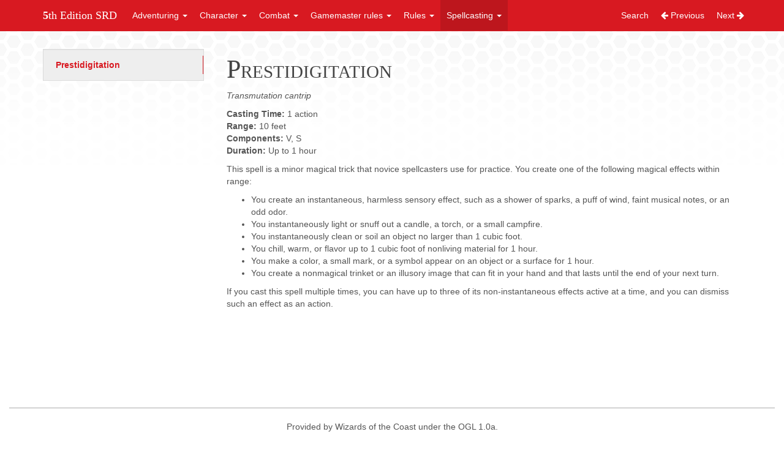

--- FILE ---
content_type: text/html
request_url: https://xoth.net/srd/5e/spellcasting/spells/prestidigitation/index.html
body_size: 21477
content:
<!DOCTYPE html>
<html lang="en">
    <head>
        
        <meta charset="utf-8">
        <meta http-equiv="X-UA-Compatible" content="IE=edge">
        <meta name="viewport" content="width=device-width, initial-scale=1.0">
        <meta name="description" content="A web-based version of the 5th Edition Dungeons and Dragons SRD (System Reference Document)">
        
        
        <link rel="shortcut icon" href="../../../img/favicon.ico">

	<title>Prestidigitation - 5th Edition SRD</title>

        <link href="../../../css/bootstrap-custom.min.css?v=8fcaaf" rel="stylesheet">
        <link href="https://stackpath.bootstrapcdn.com/font-awesome/4.7.0/css/font-awesome.min.css" rel="stylesheet" integrity="sha384-wvfXpqpZZVQGK6TAh5PVlGOfQNHSoD2xbE+QkPxCAFlNEevoEH3Sl0sibVcOQVnN" crossorigin="anonymous">
        <link href="../../../css/base.min.css?v=8fcaaf" rel="stylesheet">

        <!-- HTML5 shim and Respond.js IE8 support of HTML5 elements and media queries -->
        <!--[if lt IE 9]>
            <script src="https://oss.maxcdn.com/libs/html5shiv/3.7.0/html5shiv.js"></script>
            <script src="https://oss.maxcdn.com/libs/respond.js/1.3.0/respond.min.js"></script>
        <![endif]-->

        

    </head>

    <body>

        <div class="navbar navbar-default navbar-fixed-top" role="navigation">
    <div class="container">

        <!-- Collapsed navigation -->
        <div class="navbar-header">
            
            <!-- Expander button -->
            <button type="button" class="navbar-toggle" data-toggle="collapse" data-target=".navbar-collapse">
                <span class="sr-only">Toggle navigation</span>
                <span class="icon-bar"></span>
                <span class="icon-bar"></span>
                <span class="icon-bar"></span>
            </button>
            

            <!-- Main title -->
            <a class="navbar-brand" href="../../../index.html">5th Edition SRD</a>
        </div>

        <!-- Expanded navigation -->
        <div class="navbar-collapse collapse">
            
                <!-- Main navigation -->
                <ul class="nav navbar-nav">
                
                
                    
                    
                
                
                
                    <li class="dropdown">
                        <a href="#" class="dropdown-toggle" data-toggle="dropdown">Adventuring <b class="caret"></b></a>
                        <ul class="dropdown-menu">
                        
                            
<li >
    <a href="../../../adventuring/between_adventures/index.html">Between Adventures</a>
</li>

                        
                            
<li >
    <a href="../../../adventuring/movement/index.html">Movement</a>
</li>

                        
                            
<li >
    <a href="../../../adventuring/planes_of_existence/index.html">The Planes of Existence</a>
</li>

                        
                            
<li >
    <a href="../../../adventuring/resting/index.html">Resting</a>
</li>

                        
                            
<li >
    <a href="../../../adventuring/the_environment/index.html">The Environment</a>
</li>

                        
                            
<li >
    <a href="../../../adventuring/time/index.html">Time</a>
</li>

                        
                            
  
  <li class="dropdown-submenu">
    <a tabindex="-1" href="">Equipment</a>
    <ul class="dropdown-menu">
        
            
<li >
    <a href="../../../adventuring/equipment/adventuring_gear/index.html">Adventuring Gear</a>
</li>

        
            
<li >
    <a href="../../../adventuring/equipment/armor/index.html">Armor</a>
</li>

        
            
<li >
    <a href="../../../adventuring/equipment/coins/index.html">Coins</a>
</li>

        
            
<li >
    <a href="../../../adventuring/equipment/equipment_packs/index.html">Equipment packs</a>
</li>

        
            
<li >
    <a href="../../../adventuring/equipment/mounts_and_vehicles/index.html">Mounts and Vehicles</a>
</li>

        
            
<li >
    <a href="../../../adventuring/equipment/selling_treasure/index.html">Selling Treasure</a>
</li>

        
            
<li >
    <a href="../../../adventuring/equipment/tools/index.html">Tools</a>
</li>

        
            
<li >
    <a href="../../../adventuring/equipment/trade_goods/index.html">Trade Goods</a>
</li>

        
            
<li >
    <a href="../../../adventuring/equipment/weapons/index.html">Weapons</a>
</li>

        
    </ul>
  </li>
  

                        
                        </ul>
                    </li>
                
                
                
                    <li class="dropdown">
                        <a href="#" class="dropdown-toggle" data-toggle="dropdown">Character <b class="caret"></b></a>
                        <ul class="dropdown-menu">
                        
                            
<li >
    <a href="../../../character/alignment/index.html">Alignment</a>
</li>

                        
                            
<li >
    <a href="../../../character/backgrounds/index.html">Backgrounds</a>
</li>

                        
                            
<li >
    <a href="../../../character/fantasy-historical_pantheons/index.html">Fantasy-Historical Pantheons</a>
</li>

                        
                            
<li >
    <a href="../../../character/languages/index.html">Languages</a>
</li>

                        
                            
  
  <li class="dropdown-submenu">
    <a tabindex="-1" href="">Classes</a>
    <ul class="dropdown-menu">
        
            
<li >
    <a href="../../../character/classes/barbarian/index.html">Barbarian</a>
</li>

        
            
<li >
    <a href="../../../character/classes/bard/index.html">Bard</a>
</li>

        
            
<li >
    <a href="../../../character/classes/cleric/index.html">Cleric</a>
</li>

        
            
<li >
    <a href="../../../character/classes/druid/index.html">Druid</a>
</li>

        
            
<li >
    <a href="../../../character/classes/fighter/index.html">Fighter</a>
</li>

        
            
<li >
    <a href="../../../character/classes/monk/index.html">Monk</a>
</li>

        
            
<li >
    <a href="../../../character/classes/paladin/index.html">Paladin</a>
</li>

        
            
<li >
    <a href="../../../character/classes/ranger/index.html">Ranger</a>
</li>

        
            
<li >
    <a href="../../../character/classes/rogue/index.html">Rogue</a>
</li>

        
            
<li >
    <a href="../../../character/classes/sorcerer/index.html">Sorcerer</a>
</li>

        
            
<li >
    <a href="../../../character/classes/warlock/index.html">Warlock</a>
</li>

        
            
<li >
    <a href="../../../character/classes/wizard/index.html">Wizard</a>
</li>

        
    </ul>
  </li>
  

                        
                            
  
  <li class="dropdown-submenu">
    <a tabindex="-1" href="">Races</a>
    <ul class="dropdown-menu">
        
            
<li >
    <a href="../../../character/races/dragonborn/index.html">Dragonborn</a>
</li>

        
            
<li >
    <a href="../../../character/races/dwarf/index.html">Dwarf</a>
</li>

        
            
<li >
    <a href="../../../character/races/elf/index.html">Elf</a>
</li>

        
            
<li >
    <a href="../../../character/races/gnome/index.html">Gnome</a>
</li>

        
            
<li >
    <a href="../../../character/races/half-elf/index.html">Half elf</a>
</li>

        
            
<li >
    <a href="../../../character/races/half-orc/index.html">Half-Orc</a>
</li>

        
            
<li >
    <a href="../../../character/races/halfling/index.html">Halfling</a>
</li>

        
            
<li >
    <a href="../../../character/races/human/index.html">Human</a>
</li>

        
            
<li >
    <a href="../../../character/races/index.html">Races</a>
</li>

        
            
<li >
    <a href="../../../character/races/tiefling/index.html">Tiefling</a>
</li>

        
    </ul>
  </li>
  

                        
                        </ul>
                    </li>
                
                
                
                    <li class="dropdown">
                        <a href="#" class="dropdown-toggle" data-toggle="dropdown">Combat <b class="caret"></b></a>
                        <ul class="dropdown-menu">
                        
                            
<li >
    <a href="../../../combat/actions_in_combat/index.html">Actions in Combat</a>
</li>

                        
                            
<li >
    <a href="../../../combat/cover/index.html">Cover</a>
</li>

                        
                            
<li >
    <a href="../../../combat/damage_and_healing/index.html">Damage and Healing</a>
</li>

                        
                            
<li >
    <a href="../../../combat/making_an_attack/index.html">Making an Attack</a>
</li>

                        
                            
<li >
    <a href="../../../combat/mounted_combat/index.html">Mounted Combat</a>
</li>

                        
                            
<li >
    <a href="../../../combat/movement_and_position/index.html">Movement and Position</a>
</li>

                        
                            
<li >
    <a href="../../../combat/order_of_combat/index.html">The Order of Combat</a>
</li>

                        
                            
<li >
    <a href="../../../combat/underwater_combat/index.html">Underwater Combat</a>
</li>

                        
                        </ul>
                    </li>
                
                
                
                    <li class="dropdown">
                        <a href="#" class="dropdown-toggle" data-toggle="dropdown">Gamemaster rules <b class="caret"></b></a>
                        <ul class="dropdown-menu">
                        
                            
<li >
    <a href="../../../gamemaster_rules/diseases/index.html">Diseases</a>
</li>

                        
                            
<li >
    <a href="../../../gamemaster_rules/legendary_creatures/index.html">Legendary Creatures</a>
</li>

                        
                            
<li >
    <a href="../../../gamemaster_rules/madness/index.html">Madness</a>
</li>

                        
                            
<li >
    <a href="../../../gamemaster_rules/magic_items/index.html">Magic Items</a>
</li>

                        
                            
<li >
    <a href="../../../gamemaster_rules/monsters/index.html">Monsters</a>
</li>

                        
                            
<li >
    <a href="../../../gamemaster_rules/nonplayer_characters/index.html">Nonplayer Characters</a>
</li>

                        
                            
<li >
    <a href="../../../gamemaster_rules/objects/index.html">Objects</a>
</li>

                        
                            
<li >
    <a href="../../../gamemaster_rules/poisons/index.html">Poisons</a>
</li>

                        
                            
<li >
    <a href="../../../gamemaster_rules/sentient_magical_items/index.html">Sentient Magic Items</a>
</li>

                        
                            
<li >
    <a href="../../../gamemaster_rules/traps/index.html">Traps</a>
</li>

                        
                            
  
  <li class="dropdown-submenu">
    <a tabindex="-1" href="">Magic item indexes</a>
    <ul class="dropdown-menu">
        
            
<li >
    <a href="../../../gamemaster_rules/magic_item_indexes/items_by_name/index.html">Magic Items by Name</a>
</li>

        
            
<li >
    <a href="../../../gamemaster_rules/magic_item_indexes/items_by_type/index.html">Magic Items by Type</a>
</li>

        
    </ul>
  </li>
  

                        
                            
  
  

                        
                            
  
  <li class="dropdown-submenu">
    <a tabindex="-1" href="">Monster indexes</a>
    <ul class="dropdown-menu">
        
            
<li >
    <a href="../../../gamemaster_rules/monster_indexes/monsters_by_cr/index.html">Monsters by CR</a>
</li>

        
            
<li >
    <a href="../../../gamemaster_rules/monster_indexes/monsters_by_name/index.html">Monsters by Name</a>
</li>

        
            
<li >
    <a href="../../../gamemaster_rules/monster_indexes/monsters_by_type/index.html">Monsters by Type</a>
</li>

        
    </ul>
  </li>
  

                        
                            
  
  

                        
                            
  
  <li class="dropdown-submenu">
    <a tabindex="-1" href="">Templates</a>
    <ul class="dropdown-menu">
        
            
<li >
    <a href="../../../gamemaster_rules/templates/halfdragon_template/index.html">Half-Dragon Template</a>
</li>

        
    </ul>
  </li>
  

                        
                        </ul>
                    </li>
                
                
                
                    <li class="dropdown">
                        <a href="#" class="dropdown-toggle" data-toggle="dropdown">Rules <b class="caret"></b></a>
                        <ul class="dropdown-menu">
                        
                            
<li >
    <a href="../../../rules/advantage_and_disadvantage/index.html">Advantage and Disadvantage</a>
</li>

                        
                            
<li >
    <a href="../../../rules/conditions/index.html">Conditions</a>
</li>

                        
                            
<li >
    <a href="../../../rules/expenses/index.html">Expenses</a>
</li>

                        
                            
<li >
    <a href="../../../rules/feats/index.html">Feats</a>
</li>

                        
                            
<li >
    <a href="../../../rules/inspiration/index.html">Inspiration</a>
</li>

                        
                            
<li >
    <a href="../../../rules/leveling_up/index.html">Leveling Up</a>
</li>

                        
                            
<li >
    <a href="../../../rules/multiclassing/index.html">Multiclassing</a>
</li>

                        
                            
<li >
    <a href="../../../rules/proficiency_bonus/index.html">Proficiency Bonus</a>
</li>

                        
                            
  
  <li class="dropdown-submenu">
    <a tabindex="-1" href="">Abilities</a>
    <ul class="dropdown-menu">
        
            
<li >
    <a href="../../../rules/abilities/ability_checks/index.html">Ability Checks</a>
</li>

        
            
<li >
    <a href="../../../rules/abilities/ability_scores/index.html">Ability Scores</a>
</li>

        
            
<li >
    <a href="../../../rules/abilities/charisma/index.html">Charisma</a>
</li>

        
            
<li >
    <a href="../../../rules/abilities/constitution/index.html">Constitution</a>
</li>

        
            
<li >
    <a href="../../../rules/abilities/dexterity/index.html">Dexterity</a>
</li>

        
            
<li >
    <a href="../../../rules/abilities/intelligence/index.html">Intelligence</a>
</li>

        
            
<li >
    <a href="../../../rules/abilities/saving_throws/index.html">Saving Throws</a>
</li>

        
            
<li >
    <a href="../../../rules/abilities/strength/index.html">Strength</a>
</li>

        
            
<li >
    <a href="../../../rules/abilities/wisdom/index.html">Wisdom</a>
</li>

        
    </ul>
  </li>
  

                        
                        </ul>
                    </li>
                
                
                
                    <li class="dropdown active">
                        <a href="#" class="dropdown-toggle" data-toggle="dropdown">Spellcasting <b class="caret"></b></a>
                        <ul class="dropdown-menu">
                        
                            
<li >
    <a href="../../casting_a_spell/index.html">Casting a Spell</a>
</li>

                        
                            
<li >
    <a href="../../what_is_a_spell/index.html">What Is a Spell?</a>
</li>

                        
                            
  
  <li class="dropdown-submenu">
    <a tabindex="-1" href="">Spell indexes</a>
    <ul class="dropdown-menu">
        
            
<li >
    <a href="../../spell_indexes/spells_by_level/index.html">Spells by Level</a>
</li>

        
            
<li >
    <a href="../../spell_indexes/spells_by_name/index.html">Spells by Name</a>
</li>

        
            
<li >
    <a href="../../spell_indexes/spells_by_school/index.html">Spells by School</a>
</li>

        
    </ul>
  </li>
  

                        
                            
  
  <li class="dropdown-submenu">
    <a tabindex="-1" href="">Spell lists</a>
    <ul class="dropdown-menu">
        
            
<li >
    <a href="../../spell_lists/bard_spells/index.html">Bard Spells</a>
</li>

        
            
<li >
    <a href="../../spell_lists/cleric_spells/index.html">Cleric Spells</a>
</li>

        
            
<li >
    <a href="../../spell_lists/druid_spells/index.html">Druid Spells</a>
</li>

        
            
<li >
    <a href="../../spell_lists/paladin_spells/index.html">Paladin Spells</a>
</li>

        
            
<li >
    <a href="../../spell_lists/ranger_spells/index.html">Ranger Spells</a>
</li>

        
            
<li >
    <a href="../../spell_lists/sorcerer_spells/index.html">Sorcerer Spells</a>
</li>

        
            
<li >
    <a href="../../spell_lists/warlock_spells/index.html">Warlock Spells</a>
</li>

        
            
<li >
    <a href="../../spell_lists/wizard_spells/index.html">Wizard Spells</a>
</li>

        
    </ul>
  </li>
  

                        
                            
  
  

                        
                        </ul>
                    </li>
                
                
                </ul>
            

            <ul class="nav navbar-nav navbar-right">
                <li>
                    <a href="../../../index.html/search/"> Search </a>
                </li>
                
                    <li >
                        <a rel="next" href="../prayer_of_healing/index.html">
                            <i class="fa fa-arrow-left"></i> Previous
                        </a>
                    </li>
                    <li >
                        <a rel="prev" href="../prismatic_spray/index.html">
                            Next <i class="fa fa-arrow-right"></i>
                        </a>
                    </li>
                
            </ul>
        </div>
    </div>
</div>

        <div class="container">
                <div class="col-md-3"><div class="bs-sidebar hidden-print affix well" role="complementary">
    <ul class="nav bs-sidenav">
    
        <li class="main active"><a href="#prestidigitation">Prestidigitation</a></li>
        
    
    </ul>
</div></div>
                <div class="col-md-9" role="main"><h1 id="prestidigitation">Prestidigitation</h1>
<p><em>Transmutation cantrip</em> </p>
<p><strong>Casting Time:</strong> 1 action  <br />
<strong>Range:</strong> 10 feet  <br />
<strong>Components:</strong> V, S  <br />
<strong>Duration:</strong> Up to 1 hour </p>
<p>This spell is a minor magical trick that novice spellcasters use for practice. You create one of the following magical effects within range:</p>
<ul>
<li>You create an instantaneous, harmless sensory effect, such as a shower of sparks, a puff of wind, faint musical notes, or an odd odor.</li>
<li>You instantaneously light or snuff out a candle, a torch, or a small campfire.</li>
<li>You instantaneously clean or soil an object no larger than 1 cubic foot. </li>
<li>You chill, warm, or flavor up to 1 cubic foot of nonliving material for 1 hour.</li>
<li>You make a color, a small mark, or a symbol appear on an object or a surface for 1 hour.</li>
<li>You create a nonmagical trinket or an illusory image that can fit in your hand and that lasts until the end of your next turn. </li>
</ul>
<p>If you cast this spell multiple times, you can have up to three of its non-instantaneous effects active at a time, and you can dismiss such an effect as an action. </p></div>
        </div>

        <footer class="col-md-12">
            <hr>
            
                <p>Provided by Wizards of the Coast under the OGL 1.0a.</p>
            
            <p>Website built with <a href="http://www.mkdocs.org/">MkDocs</a>.</p>
            <p>Download the offline version of this site <a href="../../../5thsrd_offline.zip">here.</a></p>
        </footer>

        <script src="https://code.jquery.com/jquery-1.12.4.min.js" integrity="sha256-ZosEbRLbNQzLpnKIkEdrPv7lOy9C27hHQ+Xp8a4MxAQ=" crossorigin="anonymous"></script>
        <script src="https://stackpath.bootstrapcdn.com/bootstrap/3.3.7/js/bootstrap.min.js" integrity="sha384-Tc5IQib027qvyjSMfHjOMaLkfuWVxZxUPnCJA7l2mCWNIpG9mGCD8wGNIcPD7Txa" crossorigin="anonymous"></script>
        <script language="JavaScript">
            $("table").addClass("table table-striped table-hover");
            $("body").scrollspy({target: ".bs-sidebar"});
        </script>
         

    </body>
</html>


--- FILE ---
content_type: text/css
request_url: https://xoth.net/srd/5e/css/base.min.css?v=8fcaaf
body_size: 3995
content:
body{padding-top:70px;background:url(../img/hex.png) repeat-x;background-attachment:fixed;background-color:#fff}body > div.container{min-height:400px}ul.nav li.main{font-weight:bold}div.col-md-3{padding-left:0}div.col-md-9{padding-bottom:100px}div.source-links{float:right}div.col-md-9 img{max-width:100%;display:inline;padding:4px;line-height:1.428571429;background-color:#fff;border:1px solid #ddd;border-radius:4px;margin:20px auto 30px auto}h1,h2,h3{color:#444}h1[id]:before,h2[id]:before,h3[id]:before,h4[id]:before,h5[id]:before,h6[id]:before{content:"";display:block;margin-top:-75px;height:75px;pointer-events:none}h1{font-weight:400;font-size:42px}h2,h3,h4,h5,h6{font-weight:300}hr{border-top:1px solid #aaa}pre,.rst-content tt{max-width:100%;background:#fff;border:solid 1px #e1e4e5;color:#e74c3c;overflow-x:auto}code.code-large,.rst-content tt.code-large{font-size:90%}code{padding:2px 5px;color:#c7254e;background-color:#f9f2f4;font-size:75%}code,kbd,pre,samp{font-family:monospace,serif;font-size:12px!important}footer{margin-top:30px;margin-bottom:10px;text-align:center;font-weight:200}.modal-dialog{margin-top:60px}.bs-sidebar.affix{position:static}.bs-sidebar.well{padding:0;max-height:90%;overflow-y:auto}.bs-sidenav{padding-top:10px;padding-bottom:10px;border-radius:5px}.bs-sidebar .nav > li > a{display:block;padding:5px 20px;z-index:1}.bs-sidebar .nav > li > a:hover,.bs-sidebar .nav > li > a:focus{text-decoration:none;border-right:1px solid}.bs-sidebar .nav > .active > a,.bs-sidebar .nav > .active:hover > a,.bs-sidebar .nav > .active:focus > a{font-weight:bold;background-color:transparent;border-right:1px solid}.bs-sidebar .nav .nav{display:none;margin-bottom:8px}.bs-sidebar .nav .nav > li > a{padding-top:3px;padding-bottom:3px;padding-left:30px;font-size:90%}@media (min-width:992px){.bs-sidebar .nav > .active > ul{display:block}.bs-sidebar.affix,.bs-sidebar.affix-bottom{width:213px}.bs-sidebar.affix{position:fixed;top:80px}.bs-sidebar.affix-bottom{position:absolute}.bs-sidebar.affix-bottom .bs-sidenav,.bs-sidebar.affix .bs-sidenav{margin-top:0;margin-bottom:0}}@media (min-width:1200px){.bs-sidebar.affix-bottom,.bs-sidebar.affix{width:263px}}.headerlink{font-family:FontAwesome;font-size:14px;display:none;padding-left:.5em}h1:hover .headerlink,h2:hover .headerlink,h3:hover .headerlink,h4:hover .headerlink,h5:hover .headerlink,h6:hover .headerlink{display:inline-block}.admonition{padding:15px;margin-bottom:20px;border:1px solid transparent;border-radius:4px;text-align:left}.admonition.note{color:#3a87ad;background-color:#d9edf7;border-color:#bce8f1}.admonition.warning{color:#c09853;background-color:#fcf8e3;border-color:#fbeed5}.admonition.danger{color:#b94a48;background-color:#f2dede;border-color:#eed3d7}.admonition-title{font-weight:bold;text-align:left}.dropdown-submenu{position:relative}.dropdown-submenu>.dropdown-menu{top:0;left:100%;margin-top:-6px;margin-left:-1px;-webkit-border-radius:0 6px 6px 6px;-moz-border-radius:0 6px 6px;border-radius:0 6px 6px 6px}.dropdown-submenu:hover>.dropdown-menu{display:block}.dropdown-submenu>a:after{display:block;content:" ";float:right;width:0;height:0;border-color:transparent;border-style:solid;border-width:5px 0 5px 5px;border-left-color:#ccc;margin-top:5px;margin-right:-10px}.dropdown-submenu:hover>a:after{border-left-color:#fff}.dropdown-submenu.pull-left{float:none}.dropdown-submenu.pull-left>.dropdown-menu{left:-100%;margin-left:10px;-webkit-border-radius:6px 0 6px 6px;-moz-border-radius:6px 0 6px 6px;border-radius:6px 0 6px 6px}@media(min-width:768px) and (max-width:991px){body{margin-top:150px}}@media(min-width:992px) and (max-width:1199px){body{margin-top:40px}.bs-sidebar.affix{position:fixed;top:120px}}.gsc-control-cse .gsc-table-result{font-family:inherit}.gsc-control-cse .gsc-input-box{height:inherit}input.gsc-input,.gsc-input-box,.gsc-input-box-hover,.gsc-input-box-focus,.gsc-search-button,input.gsc-search-button-v2{box-sizing:content-box;line-height:normal;margin-top:0}